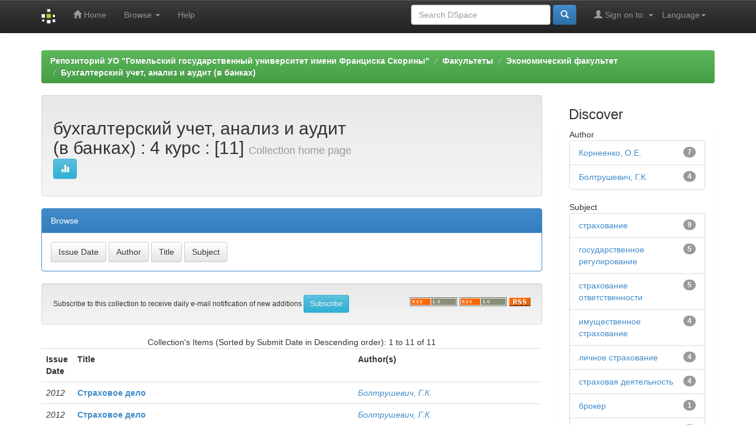

--- FILE ---
content_type: text/html;charset=UTF-8
request_url: http://elib.gsu.by/handle/123456789/965?locale=en
body_size: 23799
content:


















<!DOCTYPE html>
<html>
    <head>
        <title>Репозиторий УО "Гомельский государственный университет имени Франциска Скорины": бухгалтерский учет, анализ и аудит (в банках) : 4 курс</title>
		<meta name="google-site-verification" content="ybPf0GCTK8BReL9QyRNCJYOV5lKojXBTXYWBGlDaYfA" />
        <meta http-equiv="Content-Type" content="text/html; charset=UTF-8" />
        <meta name="Generator" content="DSpace 6.3" />
        <meta name="viewport" content="width=device-width, initial-scale=1.0">
        <link rel="shortcut icon" href="/favicon.ico" type="image/x-icon"/>
        <link rel="stylesheet" href="/static/css/jquery-ui-1.10.3.custom/redmond/jquery-ui-1.10.3.custom.css" type="text/css" />
        <link rel="stylesheet" href="/static/css/bootstrap/bootstrap.min.css" type="text/css" />
        <link rel="stylesheet" href="/static/css/bootstrap/bootstrap-theme.min.css" type="text/css" />
        <link rel="stylesheet" href="/static/css/bootstrap/dspace-theme.css" type="text/css" />

        <link rel="alternate" type="application/rdf+xml" title="Items in Collection" href="/feed/rss_1.0/123456789/965"/>

        <link rel="alternate" type="application/rss+xml" title="Items in Collection" href="/feed/rss_2.0/123456789/965"/>

        <link rel="alternate" type="application/rss+xml" title="Items in Collection" href="/feed/atom_1.0/123456789/965"/>

        <link rel="search" type="application/opensearchdescription+xml" href="/open-search/description.xml" title="DSpace"/>

        
        <script type='text/javascript' src="/static/js/jquery/jquery-1.10.2.min.js"></script>
        <script type='text/javascript' src='/static/js/jquery/jquery-ui-1.10.3.custom.min.js'></script>
        <script type='text/javascript' src='/static/js/bootstrap/bootstrap.min.js'></script>
        <script type='text/javascript' src='/static/js/holder.js'></script>
        <script type="text/javascript" src="/utils.js"></script>
        <script type="text/javascript" src="/static/js/choice-support.js"> </script>
        


    
    


    
    

<!-- HTML5 shim and Respond.js IE8 support of HTML5 elements and media queries -->
<!--[if lt IE 9]>
  <script src="/static/js/html5shiv.js"></script>
  <script src="/static/js/respond.min.js"></script>
<![endif]-->
    </head>
 

    
    
    <body class="undernavigation">
	<!-- Yandex.Metrika counter -->

<script type="text/javascript" >

   (function(m,e,t,r,i,k,a){m[i]=m[i]||function(){(m[i].a=m[i].a||[]).push(arguments)};

   m[i].l=1*new Date();

   for (var j = 0; j < document.scripts.length; j++) {if (document.scripts[j].src === r) { return; }}

   k=e.createElement(t),a=e.getElementsByTagName(t)[0],k.async=1,k.src=r,a.parentNode.insertBefore(k,a)})

   (window, document, "script", "https://mc.yandex.ru/metrika/tag.js", "ym");

 

   ym(91551367, "init", {

        clickmap:true,

        trackLinks:true,

        accurateTrackBounce:true,

        webvisor:true

   });

</script>

<noscript><div><img src="https://mc.yandex.ru/watch/91551367" style="position:absolute; left:-9999px;" alt="" /></div></noscript>
<!-- Google tag (gtag.js) -->
<script async src="https://www.googletagmanager.com/gtag/js?id=G-ZZ4FGP4JN7"></script>
<script>
  window.dataLayer = window.dataLayer || [];
  function gtag(){dataLayer.push(arguments);}
  gtag('js', new Date());
 
  gtag('config', 'G-ZZ4FGP4JN7');
</script>
<!-- /Yandex.Metrika counter -->
<a class="sr-only" href="#content">Skip navigation</a>
<header class="navbar navbar-inverse navbar-fixed-top">    
    
            <div class="container">
                

























       <div class="navbar-header">
         <button type="button" class="navbar-toggle" data-toggle="collapse" data-target=".navbar-collapse">
           <span class="icon-bar"></span>
           <span class="icon-bar"></span>
           <span class="icon-bar"></span>
         </button>
         <a class="navbar-brand" href="/"><img height="25" src="/image/dspace-logo-only.png" alt="DSpace logo" /></a>
       </div>
       <nav class="collapse navbar-collapse bs-navbar-collapse" role="navigation">
         <ul class="nav navbar-nav">
           <li class=""><a href="/"><span class="glyphicon glyphicon-home"></span> Home</a></li>
                
           <li class="dropdown">
             <a href="#" class="dropdown-toggle" data-toggle="dropdown">Browse <b class="caret"></b></a>
             <ul class="dropdown-menu">
               <li><a href="/community-list">Communities<br/>&amp;&nbsp;Collections</a></li>
				<li class="divider"></li>
        <li class="dropdown-header">Browse Items by:</li>
				
				
				
				      			<li><a href="/browse?type=dateissued">Issue Date</a></li>
					
				      			<li><a href="/browse?type=author">Author</a></li>
					
				      			<li><a href="/browse?type=title">Title</a></li>
					
				      			<li><a href="/browse?type=subject">Subject</a></li>
					
				    
				

            </ul>
          </li>
          <li class=""><script type="text/javascript">
<!-- Javascript starts here
document.write('<a href="#" onClick="var popupwin = window.open(\'/help/index.html\',\'dspacepopup\',\'height=600,width=550,resizable,scrollbars\');popupwin.focus();return false;">Help<\/a>');
// -->
</script><noscript><a href="/help/index.html" target="dspacepopup">Help</a></noscript></li>
       </ul>

 
    <div class="nav navbar-nav navbar-right">
	 <ul class="nav navbar-nav navbar-right">
      <li class="dropdown">
       <a href="#" class="dropdown-toggle" data-toggle="dropdown">Language<b class="caret"></b></a>
        <ul class="dropdown-menu">
 
      <li>
        <a onclick="javascript:document.repost.locale.value='en';
                  document.repost.submit();" href="http://elib.gsu.by/handle/123456789/965?locale=en">
         English
       </a>
      </li>
 
      <li>
        <a onclick="javascript:document.repost.locale.value='ru';
                  document.repost.submit();" href="http://elib.gsu.by/handle/123456789/965?locale=ru">
         русский
       </a>
      </li>
 
     </ul>
    </li>
    </ul>
  </div>
 
 
       <div class="nav navbar-nav navbar-right">
		<ul class="nav navbar-nav navbar-right">
         <li class="dropdown">
         
             <a href="#" class="dropdown-toggle" data-toggle="dropdown"><span class="glyphicon glyphicon-user"></span> Sign on to: <b class="caret"></b></a>
	             
             <ul class="dropdown-menu">
               <li><a href="/mydspace">My DSpace</a></li>
               <li><a href="/subscribe">Receive email<br/>updates</a></li>
               <li><a href="/profile">Edit Profile</a></li>

		
             </ul>
           </li>
          </ul>
          
	
	<form method="get" action="/simple-search" class="navbar-form navbar-right">
	    <div class="form-group">
          <input type="text" class="form-control" placeholder="Search&nbsp;DSpace" name="query" id="tequery" size="25"/>
        </div>
        <button type="submit" class="btn btn-primary"><span class="glyphicon glyphicon-search"></span></button>

	</form></div>
    </nav>

            </div>

</header>

<main id="content" role="main">
<div class="container banner">
    <div class="row" style="display: none;">
        <div class="col-md-9 brand">
            <h1>DSpace <small>JSPUI</small></h1>
            <h4>DSpace preserves and enables easy and open access to all types of digital content including text, images, moving images, mpegs and data sets</h4> <a href="http://www.dspace.org" class="btn btn-primary">Learn More</a> 
        </div>
        <div class="col-md-3"><img class="pull-right" src="/image/logo.gif" alt="DSpace logo" />
        </div>
    </div>
</div>
<br/>
                

<div class="container">
    



  

<ol class="breadcrumb btn-success">

  <li><a href="/">Репозиторий УО "Гомельский государственный университет имени Франциска Скорины"</a></li>

  <li><a href="/handle/123456789/26">Факультеты</a></li>

  <li><a href="/handle/123456789/959">Экономический факультет</a></li>

  <li><a href="/handle/123456789/961">Бухгалтерский учет, анализ и аудит (в банках)</a></li>

</ol>

</div>                



        
<div class="container">

    <div class="row">
    <div class="col-md-9">
	






























    <div class="well">
    <div class="row"><div class="col-md-8"><h2>бухгалтерский учет, анализ и аудит (в банках) : 4 курс

                : [11]

		<small>Collection home page</small>
      <a class="statisticsLink btn btn-info" href="/handle/123456789/965/statistics"><span class="glyphicon glyphicon-stats"></span></a>
      </h2></div>

	</div>

  </div>
  <p class="copyrightText"></p>
  
  
  <div class="panel panel-primary">
  	<div class="panel-heading">
        Browse
	</div>
	<div class="panel-body">
	

	<form method="get" class="btn-group" action="/handle/123456789/965/browse">
		<input type="hidden" name="type" value="dateissued"/>
		
		<input type="submit" class="btn btn-default" name="submit_browse" value="Issue Date"/>
	</form>

	<form method="get" class="btn-group" action="/handle/123456789/965/browse">
		<input type="hidden" name="type" value="author"/>
		
		<input type="submit" class="btn btn-default" name="submit_browse" value="Author"/>
	</form>

	<form method="get" class="btn-group" action="/handle/123456789/965/browse">
		<input type="hidden" name="type" value="title"/>
		
		<input type="submit" class="btn btn-default" name="submit_browse" value="Title"/>
	</form>

	<form method="get" class="btn-group" action="/handle/123456789/965/browse">
		<input type="hidden" name="type" value="subject"/>
		
		<input type="submit" class="btn btn-default" name="submit_browse" value="Subject"/>
	</form>
	</div>
</div>

        <form class="well" method="get" action="">

                <small>
            		  Subscribe to this collection to receive daily e-mail notification of new additions
                </small>
				<input class="btn btn-sm btn-info" type="submit" name="submit_subscribe" value="Subscribe" />

    <span class="pull-right">
    
    <a href="/feed/rss_1.0/123456789/965"><img src="/image/rss1.gif" alt="RSS Feed" width="80" height="15" style="margin: 3px 0 3px" /></a>

    <a href="/feed/rss_2.0/123456789/965"><img src="/image/rss2.gif" alt="RSS Feed" width="80" height="15" style="margin: 3px 0 3px" /></a>

    <a href="/feed/atom_1.0/123456789/965"><img src="/image/rss.gif" alt="RSS Feed" width="36" height="15" style="margin: 3px 0 3px" /></a>

    	</span>
        </form>

<div class="row">
	



















</div>


    
    
    
    <div class="browse_range">
        Collection&#39;s Items (Sorted by Submit Date in Descending order): 1 to 11 of 11
    </div>

    
    <div class="prev-next-links">

    </div>



      <table align="center" class="table" summary="This table browses all dspace content">
<colgroup><col width="130" /><col width="60%" /><col width="40%" /></colgroup>
<tr>
<th id="t1" class="oddRowEvenCol">Issue Date</th><th id="t2" class="oddRowOddCol"><strong>Title</strong></th><th id="t3" class="oddRowEvenCol">Author(s)</th></tr><tr><td headers="t1" ><em>2012</em></td><td headers="t2" ><strong><a href="/handle/123456789/3377">Страховое&#x20;дело</a></strong></td><td headers="t3" ><em><a href="/browse?type=author&amp;value=%D0%91%D0%BE%D0%BB%D1%82%D1%80%D1%83%D1%88%D0%B5%D0%B2%D0%B8%D1%87%2C+%D0%93.%D0%9A.">Болтрушевич,&#x20;Г.К.</a></em></td></tr>
<tr><td headers="t1" ><em>2012</em></td><td headers="t2" ><strong><a href="/handle/123456789/3376">Страховое&#x20;дело</a></strong></td><td headers="t3" ><em><a href="/browse?type=author&amp;value=%D0%91%D0%BE%D0%BB%D1%82%D1%80%D1%83%D1%88%D0%B5%D0%B2%D0%B8%D1%87%2C+%D0%93.%D0%9A.">Болтрушевич,&#x20;Г.К.</a></em></td></tr>
<tr><td headers="t1" >-</td><td headers="t2" ><strong><a href="/handle/123456789/3375">Страховое&#x20;дело.&#x20;Лекция&#x20;2-3:&#x20;Применение&#x20;в&#x20;страховании&#x20;понятийного&#x20;аппарата&#x20;:&#x20;презентация</a></strong></td><td headers="t3" ><em><a href="/browse?type=author&amp;value=%D0%9A%D0%BE%D1%80%D0%BD%D0%B5%D0%B5%D0%BD%D0%BA%D0%BE%2C+%D0%9E.%D0%95.">Корнеенко,&#x20;О.Е.</a></em></td></tr>
<tr><td headers="t1" >-</td><td headers="t2" ><strong><a href="/handle/123456789/3373">Страховое&#x20;дело.&#x20;Лекция&#x20;4-5:&#x20;Классификация&#x20;страхования&#x20;:&#x20;презентация</a></strong></td><td headers="t3" ><em><a href="/browse?type=author&amp;value=%D0%9A%D0%BE%D1%80%D0%BD%D0%B5%D0%B5%D0%BD%D0%BA%D0%BE%2C+%D0%9E.%D0%95.">Корнеенко,&#x20;О.Е.</a></em></td></tr>
<tr><td headers="t1" >-</td><td headers="t2" ><strong><a href="/handle/123456789/3372">Страховое&#x20;дело.&#x20;Лекция&#x20;6-7&#x20;:&#x20;Государственное&#x20;регулирование&#x20;страховой&#x20;деятельности&#x20;:&#x20;презентация</a></strong></td><td headers="t3" ><em><a href="/browse?type=author&amp;value=%D0%9A%D0%BE%D1%80%D0%BD%D0%B5%D0%B5%D0%BD%D0%BA%D0%BE%2C+%D0%9E.%D0%95.">Корнеенко,&#x20;О.Е.</a></em></td></tr>
<tr><td headers="t1" >-</td><td headers="t2" ><strong><a href="/handle/123456789/3369">Страховое&#x20;дело.&#x20;Лекция&#x20;8-9,&#x20;10-11:&#x20;Организация&#x20;страхования&#x20;:&#x20;презентация</a></strong></td><td headers="t3" ><em><a href="/browse?type=author&amp;value=%D0%9A%D0%BE%D1%80%D0%BD%D0%B5%D0%B5%D0%BD%D0%BA%D0%BE%2C+%D0%9E.%D0%95.">Корнеенко,&#x20;О.Е.</a></em></td></tr>
<tr><td headers="t1" >-</td><td headers="t2" ><strong><a href="/handle/123456789/3366">Страховое&#x20;дело:&#x20;Страхование&#x20;отвественности:&#x20;Лекция&#x20;18;&#x20;19-20&#x20;сурс&#x20;:&#x20;презентация</a></strong></td><td headers="t3" ><em><a href="/browse?type=author&amp;value=%D0%9A%D0%BE%D1%80%D0%BD%D0%B5%D0%B5%D0%BD%D0%BA%D0%BE%2C+%D0%9E.%D0%95.">Корнеенко,&#x20;О.Е.</a></em></td></tr>
<tr><td headers="t1" >-</td><td headers="t2" ><strong><a href="/handle/123456789/3364">Страховое&#x20;дело.&#x20;Лекции&#x20;21-22,&#x20;23-24&#x20;СУРС&#x20;:&#x20;Хозяйственно-финансовая&#x20;деятельность&#x20;страховой&#x20;организации&#x20;:&#x20;презентация</a></strong></td><td headers="t3" ><em><a href="/browse?type=author&amp;value=%D0%9A%D0%BE%D1%80%D0%BD%D0%B5%D0%B5%D0%BD%D0%BA%D0%BE%2C+%D0%9E.%D0%95.">Корнеенко,&#x20;О.Е.</a></em></td></tr>
<tr><td headers="t1" >-</td><td headers="t2" ><strong><a href="/handle/123456789/3362">Страховое&#x20;дело&#x20;:&#x20;тесты</a></strong></td><td headers="t3" ><em><a href="/browse?type=author&amp;value=%D0%9A%D0%BE%D1%80%D0%BD%D0%B5%D0%B5%D0%BD%D0%BA%D0%BE%2C+%D0%9E.%D0%95.">Корнеенко,&#x20;О.Е.</a></em></td></tr>
<tr><td headers="t1" ><em>2012</em></td><td headers="t2" ><strong><a href="/handle/123456789/1138">Страховое&#x20;дело&#x20;:&#x20;учебная&#x20;программа</a></strong></td><td headers="t3" ><em><a href="/browse?type=author&amp;value=%D0%91%D0%BE%D0%BB%D1%82%D1%80%D1%83%D1%88%D0%B5%D0%B2%D0%B8%D1%87%2C+%D0%93.%D0%9A.">Болтрушевич,&#x20;Г.К.</a></em></td></tr>
<tr><td headers="t1" ><em>2012</em></td><td headers="t2" ><strong><a href="/handle/123456789/1136">Страховое&#x20;дело&#x20;:&#x20;учебная&#x20;программа</a></strong></td><td headers="t3" ><em><a href="/browse?type=author&amp;value=%D0%91%D0%BE%D0%BB%D1%82%D1%80%D1%83%D1%88%D0%B5%D0%B2%D0%B8%D1%87%2C+%D0%93.%D0%9A.">Болтрушевич,&#x20;Г.К.</a></em></td></tr>
</table>



    
    <div class="browse_range">
        Collection&#39;s Items (Sorted by Submit Date in Descending order): 1 to 11 of 11
    </div>

    
    <div class="prev-next-links">

    </div>



  













            

	</div>
	<div class="col-md-3">
                    




    
    
    












<div class="col-md-12" style="position: static !important;">
<h3 class="facets">Discover</h3>
<div id="facets" class="facetsBox row panel">
<div id="facet_author" class="facet col-md-12">
	    <span class="facetName">Author</span>
	    <ul class="list-group"><li class="list-group-item"><span class="badge">7</span> <a href="/handle/123456789/965/simple-search?filterquery=%D0%9A%D0%BE%D1%80%D0%BD%D0%B5%D0%B5%D0%BD%D0%BA%D0%BE%2C+%D0%9E.%D0%95.&amp;filtername=author&amp;filtertype=equals"
	                title="Filter by Корнеенко, О.Е.">
	                Корнеенко, О.Е.</a></li><li class="list-group-item"><span class="badge">4</span> <a href="/handle/123456789/965/simple-search?filterquery=%D0%91%D0%BE%D0%BB%D1%82%D1%80%D1%83%D1%88%D0%B5%D0%B2%D0%B8%D1%87%2C+%D0%93.%D0%9A.&amp;filtername=author&amp;filtertype=equals"
	                title="Filter by Болтрушевич, Г.К.">
	                Болтрушевич, Г.К.</a></li></ul></div><div id="facet_subject" class="facet col-md-12">
	    <span class="facetName">Subject</span>
	    <ul class="list-group"><li class="list-group-item"><span class="badge">9</span> <a href="/handle/123456789/965/simple-search?filterquery=%D1%81%D1%82%D1%80%D0%B0%D1%85%D0%BE%D0%B2%D0%B0%D0%BD%D0%B8%D0%B5&amp;filtername=subject&amp;filtertype=equals"
	                title="Filter by страхование">
	                страхование</a></li><li class="list-group-item"><span class="badge">5</span> <a href="/handle/123456789/965/simple-search?filterquery=%D0%B3%D0%BE%D1%81%D1%83%D0%B4%D0%B0%D1%80%D1%81%D1%82%D0%B2%D0%B5%D0%BD%D0%BD%D0%BE%D0%B5+%D1%80%D0%B5%D0%B3%D1%83%D0%BB%D0%B8%D1%80%D0%BE%D0%B2%D0%B0%D0%BD%D0%B8%D0%B5&amp;filtername=subject&amp;filtertype=equals"
	                title="Filter by государственное регулирование">
	                государственное регулирование</a></li><li class="list-group-item"><span class="badge">5</span> <a href="/handle/123456789/965/simple-search?filterquery=%D1%81%D1%82%D1%80%D0%B0%D1%85%D0%BE%D0%B2%D0%B0%D0%BD%D0%B8%D0%B5+%D0%BE%D1%82%D0%B2%D0%B5%D1%82%D1%81%D1%82%D0%B2%D0%B5%D0%BD%D0%BD%D0%BE%D1%81%D1%82%D0%B8&amp;filtername=subject&amp;filtertype=equals"
	                title="Filter by страхование ответственности">
	                страхование ответственности</a></li><li class="list-group-item"><span class="badge">4</span> <a href="/handle/123456789/965/simple-search?filterquery=%D0%B8%D0%BC%D1%83%D1%89%D0%B5%D1%81%D1%82%D0%B2%D0%B5%D0%BD%D0%BD%D0%BE%D0%B5+%D1%81%D1%82%D1%80%D0%B0%D1%85%D0%BE%D0%B2%D0%B0%D0%BD%D0%B8%D0%B5&amp;filtername=subject&amp;filtertype=equals"
	                title="Filter by имущественное страхование">
	                имущественное страхование</a></li><li class="list-group-item"><span class="badge">4</span> <a href="/handle/123456789/965/simple-search?filterquery=%D0%BB%D0%B8%D1%87%D0%BD%D0%BE%D0%B5+%D1%81%D1%82%D1%80%D0%B0%D1%85%D0%BE%D0%B2%D0%B0%D0%BD%D0%B8%D0%B5&amp;filtername=subject&amp;filtertype=equals"
	                title="Filter by личное страхование">
	                личное страхование</a></li><li class="list-group-item"><span class="badge">4</span> <a href="/handle/123456789/965/simple-search?filterquery=%D1%81%D1%82%D1%80%D0%B0%D1%85%D0%BE%D0%B2%D0%B0%D1%8F+%D0%B4%D0%B5%D1%8F%D1%82%D0%B5%D0%BB%D1%8C%D0%BD%D0%BE%D1%81%D1%82%D1%8C&amp;filtername=subject&amp;filtertype=equals"
	                title="Filter by страховая деятельность">
	                страховая деятельность</a></li><li class="list-group-item"><span class="badge">1</span> <a href="/handle/123456789/965/simple-search?filterquery=%D0%B1%D1%80%D0%BE%D0%BA%D0%B5%D1%80&amp;filtername=subject&amp;filtertype=equals"
	                title="Filter by брокер">
	                брокер</a></li><li class="list-group-item"><span class="badge">1</span> <a href="/handle/123456789/965/simple-search?filterquery=%D0%B2%D0%B8%D0%B4%D1%8B+%D1%81%D1%82%D1%80%D0%B0%D1%85%D0%BE%D0%B2%D0%B0%D0%BD%D0%B8%D1%8F&amp;filtername=subject&amp;filtertype=equals"
	                title="Filter by виды страхования">
	                виды страхования</a></li><li class="list-group-item"><span class="badge">1</span> <a href="/handle/123456789/965/simple-search?filterquery=%D0%B4%D0%B5%D0%BD%D0%B5%D0%B6%D0%BD%D1%8B%D0%B9+%D0%BF%D0%BE%D1%82%D0%BE%D0%BA&amp;filtername=subject&amp;filtertype=equals"
	                title="Filter by денежный поток">
	                денежный поток</a></li><li class="list-group-item"><span class="badge">1</span> <a href="/handle/123456789/965/simple-search?filterquery=%D0%BA%D0%BE%D0%BC%D0%BF%D0%B5%D0%BD%D1%81%D0%B0%D1%86%D0%B8%D0%B8+%D1%81%D1%82%D1%80%D0%B0%D1%85%D0%BE%D0%B2%D0%B0%D1%82%D0%B5%D0%BB%D1%8F&amp;filtername=subject&amp;filtertype=equals"
	                title="Filter by компенсации страхователя">
	                компенсации страхователя</a></li><li class="list-group-item"><span style="visibility: hidden;">.</span>
		        
	            
	            <a href="/handle/123456789/965?subject_page=1"><span class="pull-right">next ></span></a>
	            </li></ul></div><div id="facet_dateIssued" class="facet col-md-12">
	    <span class="facetName">Date issued</span>
	    <ul class="list-group"><li class="list-group-item"><span class="badge">4</span> <a href="/handle/123456789/965/simple-search?filterquery=2012&amp;filtername=dateIssued&amp;filtertype=equals"
	                title="Filter by 2012">
	                2012</a></li></ul></div><div id="facet_has_content_in_original_bundle" class="facet col-md-12">
	    <span class="facetName">Has File(s)</span>
	    <ul class="list-group"><li class="list-group-item"><span class="badge">11</span> <a href="/handle/123456789/965/simple-search?filterquery=true&amp;filtername=has_content_in_original_bundle&amp;filtertype=equals"
	                title="Filter by true">
	                true</a></li></ul></div></div></div>
  
    </div>
    </div>       

</div>
</main>
            
             <footer class="navbar navbar-inverse navbar-bottom">
             <div id="designedby" class="container text-muted">
             Theme by <a href="http://www.cineca.it"><img
                                    src="/image/logo-cineca-small.png"
                                    alt="Logo CINECA" /></a>
			<div id="footer_feedback" class="pull-right">                                    
                                <p class="text-muted"><a target="_blank" href="http://www.dspace.org/">DSpace Software</a> Copyright&nbsp;&copy;&nbsp;2002-2013&nbsp; <a target="_blank" href="http://www.duraspace.org/">Duraspace</a>&nbsp;-
                                <a target="_blank" href="/feedback">Feedback</a>
                                <a href="/htmlmap"></a></p>
                                </div>
			</div>
    </footer>
    </body>
</html>

